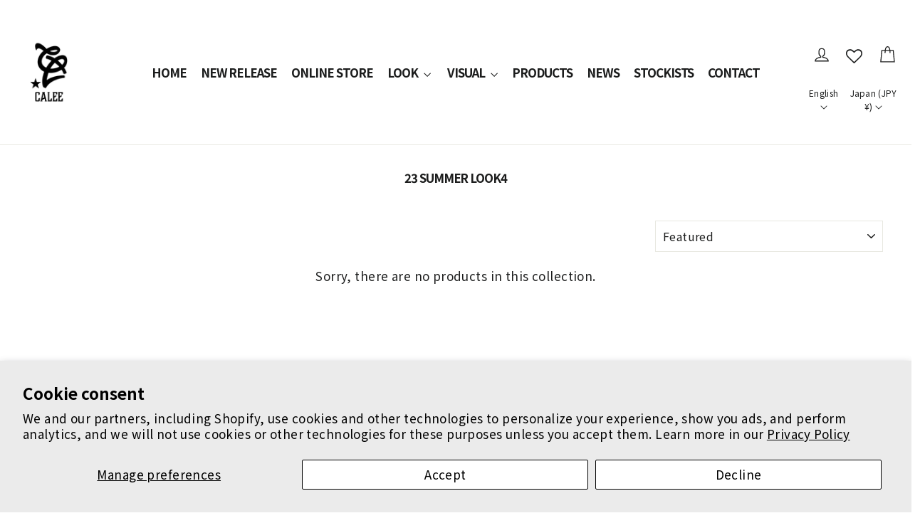

--- FILE ---
content_type: text/css
request_url: https://calee.net/cdn/shop/t/31/assets/additional-css-all.css?v=91431695108297170021681877069
body_size: -19
content:
@import"https://fonts.googleapis.com/css2?family=Noto+Sans+JP:wght@400;700&display=swap";.cbb-also-bought-product-name{font-size:calc(var(--typeBaseSize) * 1.2 * .83)!important;font-weight:700!important}.cbb-also-bought-product-regular-price .money{font-size:calc(var(--typeBaseSize) * .9 * .92)!important;font-weight:700!important}.page-content{padding-top:36px}@media only screen and (min-width: 590px){.cbb-also-bought-product-name,.cbb-also-bought-product-regular-price .money{font-size:calc(var(--typeBaseSize) * 1.18)!important;letter-spacing:-.06em!important}}.cbb-also-bought-container{margin:140px auto 0!important}.blog_view_all{float:left;width:100%;min-height:1px}.section-header__title,.grid-product__title,.article__title{letter-spacing:-.06em}#CurrencyList{z-index:99}.article__image img{object-fit:contain}.article__grid-meta{text-align:center}.grid-product__content .wishlist-hero-custom-button{display:none}body *{font-family:Noto Sans JP,sans-serif!important;font-weight:400!important}h1,h2,h3,h4,h5,h6,li a,.evm_wiser_heading,.grid-product__title,.grid-product__price span,.article__date time,.article__title{font-weight:700!important}.collection-switcher__title,.section-header h1{font-size:var(--typeBaseSize)}.hero__link{position:relative;top:30%}.hero__image-wrapper img{object-fit:contain}#img_wraper{width:100%}#img_wraper{display:flex}.img_element{width:50%;height:700px;display:flex}.img_title{color:#fff;position:absolute;top:50%;width:100%;text-align:center;opacity:0;transition:1.5s}.img_element div{height:100%;position:relative}.img_element img{height:100%;object-fit:contain;transition:1s}.img_element div:hover .img_title{opacity:1;transition:1.5s}#look_link a,#visual_link a{display:inline-block;margin:0 auto}.index-section{margin-top:36px!important}@media only screen and (max-width: 589px){#img_wraper{display:block}.img_element{width:100%}.img_element img{margin:0}#visual_link a,#look_link a{margin:0 10px}}@media only screen and (min-width: 590px){.h2,h2{font-size:22.5px!important}}@media only screen and (min-width: 590px){.product-single__title{font-size:calc(var(--typeBaseSize) * 1.18)}.product-block p{font-size:16px}.article__h3{font-size:28px}.article__content .rte--block{font-size:16px}}
/*# sourceMappingURL=/cdn/shop/t/31/assets/additional-css-all.css.map?v=91431695108297170021681877069 */


--- FILE ---
content_type: text/css
request_url: https://calee.net/cdn/shop/t/31/assets/customized-header.css?v=72732035828613579741675809968
body_size: -542
content:
ul.site-nav{white-space:nowrap;letter-spacing:-.06em}.site-nav__link{padding:10px}.header-item--icons{width:17%}@media screen and (min-width: 769px){.header-item--icons{display:block;margin:auto}#language_currency_switch_customed{left:0;padding:10px 10px 10px 0;justify-content:space-evenly;width:auto}header .page-width{padding:0}}@media screen and (max-width: 768px){#language_currency_switch_customed{display:none!important}}
/*# sourceMappingURL=/cdn/shop/t/31/assets/customized-header.css.map?v=72732035828613579741675809968 */
